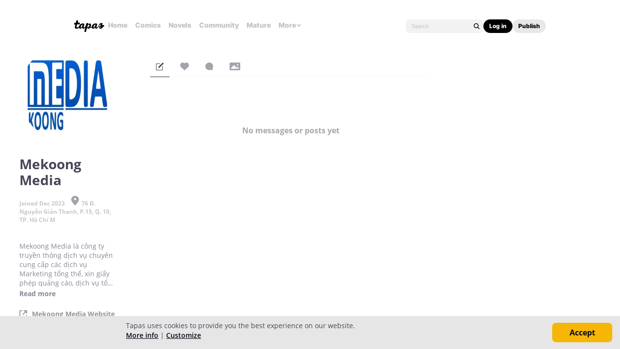

--- FILE ---
content_type: text/html; charset=utf-8
request_url: https://id.abr.ge/api/v2/third-party-cookie/identifier.html?requestID=536252434
body_size: 442
content:
<!DOCTYPE html>
<html>
<head><meta charset="utf-8"></head>
<body>

<pre>
    requestID: 536252434
    Reply: map[uuid:98b85200-3cee-4d82-8751-a0049b3f6dae]
</pre>
<script>
    var message = {
        requestID: '536252434',
        
        reply: (document.cookie.indexOf('ab180ClientId=') !== -1) ? {"uuid":"98b85200-3cee-4d82-8751-a0049b3f6dae"} : { error: 'Third party cookie is not supported' }
        
    }

    window.parent.postMessage(
        
        JSON.stringify(message)
        
    , '*');
</script>
</body>
</html>


--- FILE ---
content_type: text/javascript; charset=utf-8
request_url: https://app.link/_r?sdk=web2.86.5&branch_key=key_live_ldk4mdNH1zcoGVBwIjDYMjidFCj4FWGU&callback=branch_callback__0
body_size: 70
content:
/**/ typeof branch_callback__0 === 'function' && branch_callback__0("1542220574622225225");